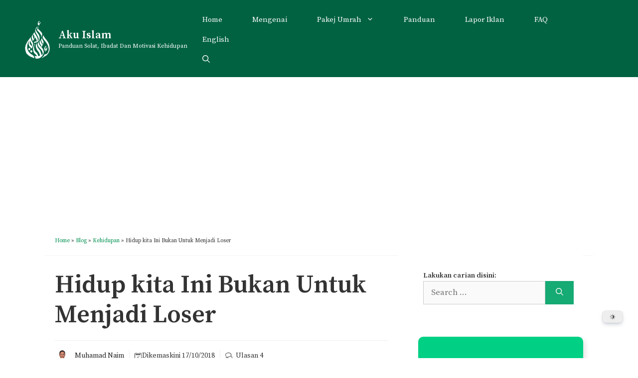

--- FILE ---
content_type: text/html; charset=utf-8
request_url: https://www.google.com/recaptcha/api2/aframe
body_size: 268
content:
<!DOCTYPE HTML><html><head><meta http-equiv="content-type" content="text/html; charset=UTF-8"></head><body><script nonce="MtM9DmYgBsNzsQO74yMrjQ">/** Anti-fraud and anti-abuse applications only. See google.com/recaptcha */ try{var clients={'sodar':'https://pagead2.googlesyndication.com/pagead/sodar?'};window.addEventListener("message",function(a){try{if(a.source===window.parent){var b=JSON.parse(a.data);var c=clients[b['id']];if(c){var d=document.createElement('img');d.src=c+b['params']+'&rc='+(localStorage.getItem("rc::a")?sessionStorage.getItem("rc::b"):"");window.document.body.appendChild(d);sessionStorage.setItem("rc::e",parseInt(sessionStorage.getItem("rc::e")||0)+1);localStorage.setItem("rc::h",'1768953855826');}}}catch(b){}});window.parent.postMessage("_grecaptcha_ready", "*");}catch(b){}</script></body></html>

--- FILE ---
content_type: application/javascript; charset=utf-8
request_url: https://fundingchoicesmessages.google.com/f/AGSKWxXSVQ3txDoh5iqRnNAJQnN-G9EI-x-S5SEPknvRxUs19PgUoi1z1ZFatXioYMOvrbLuEESlAdkAHMkZcnvgWdLqaKwG3gkcqypdayMTqzns5xoZ7ZGJGBBfM4cDBmF9qyRCIRuhhYMb7NWhnOKpEx6arwodnJqiM3msb1S5aYcSNCdR_E69C1RJ0WA=/_/easyads._longad_/adsgame./adv-header./promotools1.
body_size: -1289
content:
window['ba97f75a-8ade-4534-8212-b13a98cc299a'] = true;